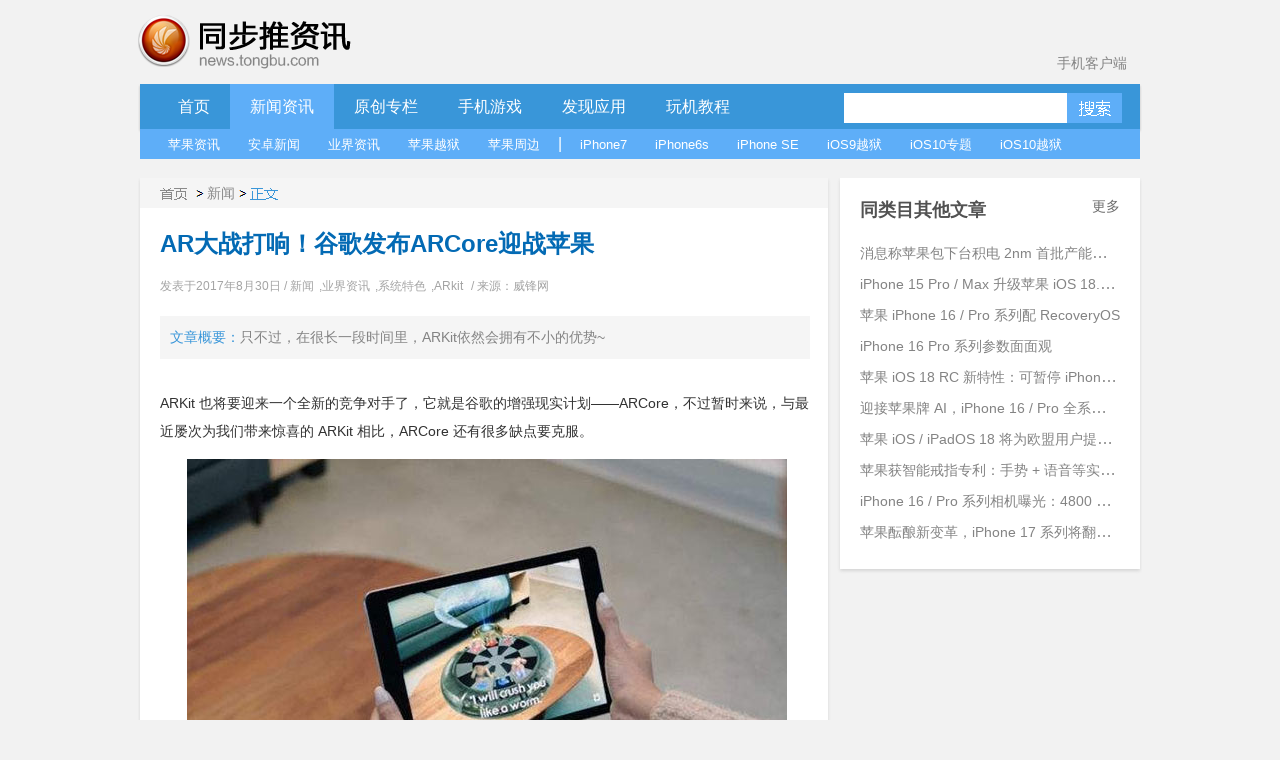

--- FILE ---
content_type: text/html; charset=UTF-8
request_url: https://news.tongbu.com/95396.html
body_size: 8439
content:
<!DOCTYPE HTML PUBLIC "-//W3C//DTD HTML 4.01 Transitional//EN" "http://www.w3.org/TR/html4/loose.dtd">
<html>
<head>
    <meta http-equiv="Content-Language" content="zh-cn"/>
    <meta http-equiv="Content-Type" content="text/html; charset=utf-8"/>
    <link rel="shortcut icon" href="/favicon.ico">
    <title>AR大战打响！谷歌发布ARCore迎战苹果-同步推资讯</title>
    <meta  name="description" content="只不过，在很长一段时间里，ARKit依然会拥有不小的优势~"/>
    <meta name="keywords" content="苹果,谷歌,虚拟现实,AR,ARKit,ARCore">
    <meta http-equiv="Content-Security-Policy" content="upgrade-insecure-requests">
    <script type="text/javascript" src="http://js.tongbu.com/common/jquery.tongbu.js?03201"></script>
    <script type="text/javascript" src="http://js.tongbu.com/common/jquery.md5.js?0320"></script>
    <script type="text/javascript" src="http://js.tongbu.com/app/tbapi/tbapi_1.2.js?13122501"></script>

        <link type="text/css" rel="stylesheet" href="/css/home.css?1121"/>
    <link rel="stylesheet" type="text/css" href="http://css.tongbu.com/app/css/tb.common.css?131010">
    <link type="text/css" rel="stylesheet" href="/css/pagination.css"/>
    <link type="text/css" rel="stylesheet" href="/css/smallslider.css"/>
    <script type="text/javascript" src="/js/home.js?201610281"></script>
    <script type="text/javascript" src="/js/view.js?20151230"></script>
    <script type="text/javascript" src="/js/jquery.pagination.js"></script>
    <script type="text/javascript" src="/js/jquery.smallslider.js"></script>
    <script type="text/javascript" src="/js/lazyimg.js"></script>
    <!-- <script async src="//pagead2.googlesyndication.com/pagead/js/adsbygoogle.js"></script> -->
		<script type="text/javascript">
	     var userAgent = navigator.userAgent.toLowerCase();
         var unreplace = ["search", "tag"];
         var canReplace = true;    //是否可替换
          for (var v = 0; v < unreplace.length; v++) {
                if (window.location.href.indexOf(unreplace[v]) > 0) {
                      canReplace = false;
                      break;
                }
            }
        if (userAgent.indexOf('ipad') != -1 || userAgent.indexOf('iphone') != -1 || userAgent.indexOf('ipod') != -1 || userAgent.indexOf('android') != -1) {
           if(canReplace){
             if(window.location.href.toLowerCase().indexOf('https://news.tongbu.com/m/') == -1){
                       var url = window.location.href.split("https://news.tongbu.com");
                       window.location.href = 'https://news.tongbu.com/m'+url[1];
                }
           }
        }
	</script>
    <script>
	var _hmt = _hmt || [];
		(function() {
		  var hm = document.createElement("script");
		  hm.src = "//hm.baidu.com/hm.js?16764610ac9098a4994e7a33eba40c75";
		  var s = document.getElementsByTagName("script")[0];
		  s.parentNode.insertBefore(hm, s);
		})();
	</script>
    <!-- <script async src="//pagead2.googlesyndication.com/pagead/js/adsbygoogle.js"></script>
    <script>
         (adsbygoogle = window.adsbygoogle || []).push({
              google_ad_client: "ca-pub-7474154726166307",
              enable_page_level_ads: true
         });
    </script> -->
</head>
<body>
<div id="scroll">
  <div class="qrcode qrcode-wx"><img src="http://news.tongbu.com/images/qr.gif?0117" alt="同步推微信公众账号"/></div>
  <div class="qrcode qrcode-dh"><img src="http://news.tongbu.com/images/qr_dh.png" alt="同步推微信番鼠公众账号"/></div>
 <!--  <a class="weibo"  href="http://weibo.com/tongbutui" title="同步推官方微博" target="_blank"></a>-->
    <a class="scroll_t" href="#"></a>
</div>
<div class="center">
    <div class="header">
        <a href="http://news.tongbu.com/" target="_self" title="同步推资讯"> <div class="logo"></div></a>
		<a class="applink" href="http://url.tongbu.com/dl/?id=PQWH" target="_blank">手机客户端</a>
    </div>
<div class="nav clear">
    <div class="bar clear">
    <div class="bar_l"></div>
    <div class="bar_con">
        <ul class="menu_left">
            <li >
                <a href="/">首页</a>
            </li>
			<li class="bar_act" id="news">
                <a href="/news/">新闻资讯</a>
            </li>
			 <li >
            <a href="/news/16776/" target="_self" >
                原创专栏
            </a>
			</li>
			<li   id="ninth">
                <a href="/game/17164/">手机游戏</a>
            </li>
			<li  id="app">
                <a href="/pingce/3972/">发现应用</a>
            </li>
			<li  id="jc">
            <a href="/news/930/" target="_self" >
                玩机教程
            </a>
			</li>
			        </ul>
        <ul class="search">        <li><input class="txt_search"  type="text" id="key" name="key"/> </li>
            <input name="keyword" type="hidden">        <li><a class="btn_search"  href="#" id="btn_submit"></a></li>
        </ul>
    </div>
    <div class="bar_r"></div>
</div>
<div class="sub_bar " id="sub_news">
    <ul>
    	<li><a href="/news/8510/">苹果资讯</a> </li>
    	<li><a href="/news/13782/">安卓新闻</a> </li>
    	<li><a href="/news/11371/">业界资讯</a> </li>
    	<li><a href="/news/8509/">苹果越狱</a> </li>
    	<li><a href="/news/5082/">苹果周边</a> </li>
    	<li>|</li>
    	<li><a href="/tag/iPhone7/">iPhone7</a> </li>
    	<li><a href="/tag/iPhone6s/">iPhone6s</a> </li>
    	<li><a href="/tag/iPhone%20SE/">iPhone SE</a> </li>
    	<li><a href="/tag/iOS9%E8%B6%8A%E7%8B%B1/">iOS9越狱</a> </li>
    	<li><a href="/iOS10/">iOS10专题</a> </li>
    	<li><a href="/tag/iOS10%E8%B6%8A%E7%8B%B1/">iOS10越狱</a></li>

    	</ul>
    	</div>
    	<div class="sub_bar hide cover " id="sub_ninth">
    	<ul>
    	<li><a href="/game/3092/">游戏资讯</a> </li>
    	<li><a href="/game/558/">游戏评测</a> </li>
    	<li><a href="/game/1324/">游戏攻略</a> </li>
    	<li><a href="/game/8513/">新游合辑</a></li>
    	<li><a href="/game/26581/">保卫萝卜3攻略</a></li>
    	<li><a href="/tag/超级马里奥/">超级马里奥跑酷专题</a></li>
    	</ul>
    	</div>
    	<div class="sub_bar hide cover " id="sub_app">
    	<ul>
    	<li><a href="/pingce/8512/">应用资讯</a> </li>
        <li><a href="/pingce/8516/">应用评测</a> </li>
    	</ul>
    	</div>
    		<div class="sub_bar hide cover " id="sub_jc">
    	<ul>
    	<li><a href="/news/14068/">新手入门</a> </li>
        <li><a href="/news/14069/">实用技巧</a> </li>
    	<li><a href="/news/14070/">刷机教程</a> </li>
        <li><a href="/news/14071/">完美越狱</a> </li>
        <li><a href="/news/13885/">产品教程</a> </li>
	</ul>
</div>
<div class="banner970x90">
    <ins class="adsbygoogle"
         style="display:inline-block;width:970px;height:90px"
         data-ad-client="ca-pub-7474154726166307"
         data-ad-slot="3796137079"></ins>
    <script>
    (adsbygoogle = window.adsbygoogle || []).push({});
    </script>
</div>
</div>
<div class="contenter clear">
    <div class="l_con">
        <div class="detail shadow">
            <div class="detailhd">
                <div class="bread"> <a class="home" href="/" ></a><span class="gt"></span><a href="/news/" >新闻</a><span class="gt"></span><span class="nowpage "></span>  </div>

            </div>

            <div class="detail_con">
                <h1 class="artTitle">AR大战打响！谷歌发布ARCore迎战苹果</h1><div class="detail_short"><p>文章概要：</p>只不过，在很长一段时间里，ARKit依然会拥有不小的优势~</div>                <div class="article_con"><p>ARKit 也将要迎来一个全新的竞争对手了，它就是谷歌的增强现实计划——ARCore，不过暂时来说，与最近屡次为我们带来惊喜的 ARKit 相比，ARCore 还有很多缺点要克服。</p><p style="text-align: center"><img  alt="AR大战打响！谷歌发布ARCore迎战苹果" title="AR大战打响！谷歌发布ARCore迎战苹果" src="http://im5.tongbu.com/tbnews/201708/ef153f15-b.jpg?w=600,407&b=36" title=" " alt=" "/></p><p>首先，ARCore 其实并不需要 Tango 所需要的专用传感器和相机阵列，它将利用智能手机的摄像头、陀螺仪和其他可用的传感器来定位位置和运动追踪。而谷歌也已经发布了开发者预览版。但是，这又带来了一个问题，你只有在使用最新的 Android 系统或者说新的 Google Pixel 智能手机或者三星的 Galaxy S8 ，你才能使用 ARCore 。</p><p style="text-align: center"><img  alt="AR大战打响！谷歌发布ARCore迎战苹果" title="AR大战打响！谷歌发布ARCore迎战苹果" src="http://im5.tongbu.com/tbnews/201708/cc449c9b-2.jpg?w=600,400&b=44" title=" " alt=" "/></p><p>当 ARKit 发布的时候，苹果提到，随着 iOS 11 系统正式到来，那么 iPhone 和 iPad &nbsp;将会立即成为世界上最大的增强现实平台，即使 ARCore 发布了，它也无法动摇 ARKit 的地位。</p><p>是的，苹果具有一个很大的优势。ARCore 暂时只能在 Galaxy S8 和谷歌 Pixel 上使用，但是从 2015 年以来发布的 iPhone 或 iPad 都可以使用 ARKit 。相比之下，三星称 Galaxy S8 已经卖出了 2000 万部，而 Pixel 的活跃数量大概为 100-500 万部，这与销量数以亿计的 iOS 相比，相差实在是太大了。</p><p>还有一点很关键，大部分的 iOS 用户都愿意升级最新的系统，而新 Android 系统的升级率？相信过去的数据中我们也能看得出来，它并不高。</p><p style="text-align: center"><img  alt="AR大战打响！谷歌发布ARCore迎战苹果" title="AR大战打响！谷歌发布ARCore迎战苹果" src="http://im5.tongbu.com/tbnews/201708/839c6699-f.jpg?w=600,362&b=44" title=" " alt=" "/></p><p>或者我们可以这样算一算，在今年 2 月，有 80% 的 iOS 用户都在使用 iOS 10 系统，假如这几亿用户中，有 80% 的用户又升级到 iOS 11 ，你可以想想支持 ARKit &nbsp;的平台，是多么的庞大。所以说即使谷歌扩展了运行 ARCore 所需的硬件，该公司最新版本的 Android 的采用率也将成为其采用的主要障碍。</p><p>随着时间的推移，在这两款产品都已经推出并尽可能广泛地应用于市场之后，ARCore 可能慢慢追上 ARKit ，不过这可能需要一段很长的时间。</p><p>谷歌的发布其实对这两个平台的最终用户都是有好处的。无论最终的胜利者是谁，谷歌和苹果都能更好地为用户提供最棒的服务，因为只有在一个空间中存在真正的竞争，这才能更好的促进科技的发展。</p></div>
               <p class="time artInfo">发表于2017年8月30日 / <a href="/news/">新闻</a>,<a href="/news/11371/">业界资讯</a>,<a href="/news/29424/">系统特色</a>,<a href="/news/29430/">ARkit</a> / 来源：威锋网</p>


            </div>
                <div style="margin-left: 87px;padding-top: 30px;">
                    <a class="zan"><p style="float: left;margin:0px 32px 0px 15px;_margin:0px 32px 0px 8px;">赞 </p><p class="zansum">2人赞过</p></a>
                    <!-- Baidu Button BEGIN -->
                    <span style="float:left;line-height:37px;">分享到&nbsp;&nbsp;</span>
                    <div id="bdshare" class="bdshare_t bds_tools_32 get-codes-bdshare"data="{'text':#同步推资讯#AR大战打响！谷歌发布ARCore迎战苹果}">
                    <a class="bds_tsina"></a>
                    <a class="bds_renren"></a>
                    <a class="bds_qzone"></a>
                    <a class="bds_tqq"></a>
                    <a class="bds_t163"></a>
                    <span class="bds_more"></span>
                    </div>
                    <script type="text/javascript" id="bdshare_js" data="type=tools&amp;uid=0" ></script>
                    <script type="text/javascript" id="bdshell_js"></script>
                    <script type="text/javascript">
                     var bds_config = {
                                                    'review':'off',
                                                     'searchPic':'0',
                                                     'snsKey':{'tsina':'3106978788'}

                                                 }
                    document.getElementById("bdshell_js").src = "http://bdimg.share.baidu.com/static/js/shell_v2.js?cdnversion=" + Math.ceil(new Date()/3600000)
                    </script>
                    <!-- Baidu Button END -->

                     </div>
           <div class="detailft clear"><p class="label">标签：<a href="/tag/苹果/">苹果</a><a href="/tag/谷歌/">谷歌</a><a href="/tag/虚拟现实/">虚拟现实</a><a href="/tag/AR/">AR</a><a href="/tag/ARKit/">ARKit</a><a href="/tag/ARCore/">ARCore</a></p>
                <p class="report">转载请注明 《AR大战打响！谷歌发布ARCore迎战苹...》转自同步推资讯  |  <a href = "http://news.tongbu.com/">news.tongbu.com</p>
            </div>        </div>
        <div class="banner640x90">
    <ins class="adsbygoogle"
     style="display:inline-block;width:640px;height:90px"
     data-ad-client="ca-pub-7474154726166307"
     data-ad-slot="8365937479"
     data-ad-format="auto"></ins>
    <script>
    (adsbygoogle = window.adsbygoogle || []).push({});
    </script>
</div>
        <div class="like shadow">
                <div class="weekhd"> <b>你可能喜欢</b> </div>
                <ul class="like_block clear">
        
		 <li><a href="/100983.html" target="_blank" " class="like_img"><img src="https://im5.tongbu.com/tbnews/202409/c1a530eb-b.png"alt="消息称苹果包下台积电 2nm 首批产能，用于 iPhone 17 Pro 系列手机"/> </a><div class="like_con"><a href=" /100983.html" target="_blank" class="like_title" title="消息称苹果包下台积电 2nm 首批产能，用于 iPhone 17 Pro 系列手机">消息称苹果包下台积电 2nm 首批产能，用于 ...</a><p class="time">发表于2024/9/18 16:56:06</p>
				   <p class="like_info">12588次浏览/0条评论</p>
			   </div>

		   </li> <li><a href="/100982.html" target="_blank" " class="like_img"><img src="https://im5.tongbu.com/tbnews/202409/0c04d017-4.jpg"alt="iPhone 15 Pro / Max 升级苹果 iOS 18.1 Beta 4 后支持拍摄空间照片"/> </a><div class="like_con"><a href=" /100982.html" target="_blank" class="like_title" title="iPhone 15 Pro / Max 升级苹果 iOS 18.1 Beta 4 后支持拍摄空间照片">iPhone 15 Pro / Max 升级苹果 iOS 18...</a><p class="time">发表于2024/9/18 16:32:53</p>
				   <p class="like_info">12468次浏览/0条评论</p>
			   </div>

		   </li> <li><a href="/100981.html" target="_blank" " class="like_img"><img src="https://im5.tongbu.com/tbnews/202409/dfa6ca01-c.jpg"alt="苹果 iPhone 16 / Pro 系列配 RecoveryOS"/> </a><div class="like_con"><a href=" /100981.html" target="_blank" class="like_title" title="苹果 iPhone 16 / Pro 系列配 RecoveryOS">苹果 iPhone 16 / Pro 系列配 RecoveryO...</a><p class="time">发表于2024/9/18 16:22:15</p>
				   <p class="like_info">12350次浏览/0条评论</p>
			   </div>

		   </li> <li><a href="/100980.html" target="_blank" " class="like_img"><img src="https://im5.tongbu.com/tbnews/202409/a523514f-0.png"alt="iPhone 16 Pro 系列参数面面观"/> </a><div class="like_con"><a href=" /100980.html" target="_blank" class="like_title" title="iPhone 16 Pro 系列参数面面观">iPhone 16 Pro 系列参数面面观</a><p class="time">发表于2024/9/10 16:15:53</p>
				   <p class="like_info">14280次浏览/0条评论</p>
			   </div>

		   </li>                </ul>
            </div>

            

                </div>
    <div class="r_con">
                <div class="sim shadow">
    <div class="weekhd">
        <b>同类目其他文章</b>
        <a href="/news/" class="more">更多</a>     </div>
    <ul>
        <li><div><a href="/100983.html" target="_blank" title="消息称苹果包下台积电 2nm 首批产能，用于 iPhone 17 Pro 系列手机">消息称苹果包下台积电 2nm 首批产能，用于 iPhone 17 Pro 系列手机</a> </div></li><li><div><a href="/100982.html" target="_blank" title="iPhone 15 Pro / Max 升级苹果 iOS 18.1 Beta 4 后支持拍摄空间照片">iPhone 15 Pro / Max 升级苹果 iOS 18.1 Beta 4 后支持拍摄空间照片</a> </div></li><li><div><a href="/100981.html" target="_blank" title="苹果 iPhone 16 / Pro 系列配 RecoveryOS">苹果 iPhone 16 / Pro 系列配 RecoveryOS</a> </div></li><li><div><a href="/100980.html" target="_blank" title="iPhone 16 Pro 系列参数面面观">iPhone 16 Pro 系列参数面面观</a> </div></li><li><div><a href="/100979.html" target="_blank" title="苹果 iOS 18 RC 新特性：可暂停 iPhone 录制视频">苹果 iOS 18 RC 新特性：可暂停 iPhone 录制视频</a> </div></li><li><div><a href="/100978.html" target="_blank" title="迎接苹果牌 AI，iPhone 16 / Pro 全系标配 8GB 内存">迎接苹果牌 AI，iPhone 16 / Pro 全系标配 8GB 内存</a> </div></li><li><div><a href="/100977.html" target="_blank" title="苹果 iOS / iPadOS 18 将为欧盟用户提供更高自由度">苹果 iOS / iPadOS 18 将为欧盟用户提供更高自由度</a> </div></li><li><div><a href="/100976.html" target="_blank" title="苹果获智能戒指专利：手势 + 语音等实现跨设备交互">苹果获智能戒指专利：手势 + 语音等实现跨设备交互</a> </div></li><li><div><a href="/100975.html" target="_blank" title="iPhone 16 / Pro 系列相机曝光：4800 万主摄、引入 JPEG-XL 新格式">iPhone 16 / Pro 系列相机曝光：4800 万主摄、引入 JPEG-XL 新格式</a> </div></li><li><div><a href="/100974.html" target="_blank" title="苹果酝酿新变革，iPhone 17 系列将翻开新篇章">苹果酝酿新变革，iPhone 17 系列将翻开新篇章</a> </div></li>
    </ul>

</div>        <div class="banner300x250">
    <ins class="adsbygoogle"
     style="display:inline-block;width:300px;height:250px"
     data-ad-client="ca-pub-7474154726166307"
     data-ad-slot="2319403874"></ins>
     <script>
    (adsbygoogle = window.adsbygoogle || []).push({});
    </script>
</div>
        
        
            </div>
</div>
   <input id="pid" value=95396 type="hidden"> <input id="comtype" value=1 type="hidden"><input id="fid" value="" type="hidden"><input id="title" value=AR%E5%A4%A7%E6%88%98%E6%89%93%E5%93%8D%EF%BC%81%E8%B0%B7%E6%AD%8C%E5%8F%91%E5%B8%83ARCore%E8%BF%8E%E6%88%98%E8%8B%B9%E6%9E%9C type="hidden">    <script>window._bd_share_config={"common":{"bdSnsKey":{"tsina":"3106978788"},"bdText":"#同步推资讯#AR大战打响！谷歌发布ARCore迎战苹果","bdMini":"2","bdMiniList":false,"bdPic":"","bdStyle":"0","bdSize":"16"},"slide":{"type":"slide","bdImg":"2","bdPos":"right","bdTop":"100"}};with(document)0[(getElementsByTagName('head')[0]||body).appendChild(createElement('script')).src='http://bdimg.share.baidu.com/static/api/js/share.js?v=86835285.js?cdnversion='+~(-new Date()/36e5)];</script>
    <script type="text/javascript">  setTimeout(function(){$.get('http://news.tongbu.com/api/zan?t=0&id=95396&time='+new Date().getTime());},600);   //浏览数加1</script>
<!-- <div class="section-tg mod-tg">
    <div class="tg-content">
        <img class="icon" src="/images/tg/zhushou_icon.png">
        <img class="title" src="/images/tg/zhushou.png?09071">
        <a class="btn" href="" target="_blank"></a>
        <span class="close"></span>
    </div>
</div> -->

    <!-- <div class="footer clear"> -->

        

    <!-- </div> -->

    </div>
<div class="common-footer">
    <div class="inner info">
        <ul>
            <li class="s">
                <b>资源交流</b>
                <ul>
                                        <li><a href="http://www.tongbu.com/site/intellectual?s=bt" target="_blank">知识产权保护声明</a></li>
                    <li class="jubao">
                        <a href="http://www.tongbu.com/jubao?s=bt" target="_blank">
                            <div class="jubao-img">
                                <img src="//www.tongbu.com/images/jubao.png" alt="举报" />
                            </div>
                            <b>我要举报</b>
                        </a>
                    </li>
                    <li class="fjcp">
                        <a href="http://www.tongbu.com/jubao/fjcp" target="_blank">
                            <div class="jubao-img">
                                <img src="//www.tongbu.com/images/fjcp.png" alt="举报" />
                            </div>
                            <b>福建版权保护</b>
                        </a>
                    </li>
                </ul>
            </li>
                        <!-- <li class="s">
                <b>联运商务洽谈</b>
                <ul>
                                        <li>刘育斌QQ：353990667</li>
                </ul>
            </li> -->
            <li>
                <b>广告合作</b>
                <ul>
                                        <li>广告合作微信：twiki_go</li>
                                                        </ul>
            </li>
            <!-- <li  class="last">
                <div class="service">
                    <b>客服热线</b>
                    <a href="http://wpa.b.qq.com/cgi/wpa.php?ln=1&amp;key=XzkzODAxNDg3NF80NDU1NDZfNDAwOTk4MTM4OV8yXw" target="_blank">
                        <img src="//zs.tongbu.com/images/zhushou/vip/icon_qqchat.png?0407" alt="qq-chat">
                    </a>
                    <div class="ring">
                                                <p>工作时间：</p>
                        <p>周一至周五&nbsp;09:00-18:00</p>
                        <p>周六&nbsp;&nbsp;&nbsp;&nbsp;&nbsp;&nbsp;&nbsp;&nbsp;&nbsp;&nbsp;13:00-18:00</p>
                    </div>

                </div>
            </li> -->
        </ul>
    </div>
    <div class="sline"></div>
    <div class="inner">
                    <p>
                <a target="_blank" style="color: #237db2;" href="http://beian.miit.gov.cn">闽ICP备20007512号-6</a>&nbsp;&nbsp;<a href="http://www.tongbu.com/site/zengzhi.html" style="color: #237db2;" target="_blank"> 增值电信业务经营许可证闽B2-20210510号</a>&nbsp;&nbsp;
                &nbsp;&nbsp;<a href="http://www.beian.gov.cn/portal/registerSystemInfo?recordcode=35020302000179" style="color: #237db2;" target="_blank"><img style="vertical-align: middle; width: 16px;height: 16px;margin-right: 2px;" src="//css.tongbu.com/images/gaba.png">闽公网安备 35020302000179号</a>
            </p>
                <p>
            <!-- <span><a href="http://app.tongbu.com/home/fcm.html" style="color: #237db2;" target="_blank"> 网络游戏未成年人家长监护系统</a></span> -->
            <span>厦门市磐达网络有限公司&nbsp;&nbsp;版权所有&nbsp;&nbsp;</span>
            <span>地址:厦门市湖里区护安路76号501室之一&nbsp;&nbsp;</span>
            <span></span>
            <!--<span><a target="_blank" href="http://tongbu.com/www/www.html">沪网文[2014]0044-044号</a></span>-->
                    </p>
        <p>
            健康游戏忠告：抵制不良游戏 拒绝盗版游戏 注意自我保护 谨防受骗上当 适度游戏益脑 沉迷游戏伤身 合理安排时间 享受健康生活
        </p>
        <p>
            同步助手是安全易用的苹果手机助手，是iPhone、iPad、iTouch的管理工具，可以下载游戏、软件、壁纸、铃声资源，玩苹果就用同步助手！
        </p>
                <!-- <p>
            <span class="cnaac"><img src="//css.tongbu.com/images/cnaac-top.png" /></span>
            <span>本功能所涉及内容均由CP提供，提供内容的CP已承诺承担由于内容的合法性及健康性所引起的争议和法律责任。</span>
        </p> -->
            </div>
</div>
</body>

</html>


--- FILE ---
content_type: application/javascript
request_url: https://js.tongbu.com/common/jquery.md5.js?0320
body_size: 9518
content:
	
	/**
	 * jQuery MD5 hash algorithm function
	 * 
	 * 	<code>
	 * 		Calculate the md5 hash of a String 
	 * 		String $.md5 ( String str )
	 * 	</code>
	 * 
	 * Calculates the MD5 hash of str using the » RSA Data Security, Inc. MD5 Message-Digest Algorithm, and returns that hash. 
	 * MD5 (Message-Digest algorithm 5) is a widely-used cryptographic hash function with a 128-bit hash value. MD5 has been employed in a wide variety of security applications, and is also commonly used to check the integrity of data. The generated hash is also non-reversable. Data cannot be retrieved from the message digest, the digest uniquely identifies the data.
	 * MD5 was developed by Professor Ronald L. Rivest in 1994. Its 128 bit (16 byte) message digest makes it a faster implementation than SHA-1.
	 * This script is used to process a variable length message into a fixed-length output of 128 bits using the MD5 algorithm. It is fully compatible with UTF-8 encoding. It is very useful when u want to transfer encrypted passwords over the internet. If you plan using UTF-8 encoding in your project don't forget to set the page encoding to UTF-8 (Content-Type meta tag). 
	 * This function orginally get from the WebToolkit and rewrite for using as the jQuery plugin.
	 * 
	 * Example
	 * 	Code
	 * 		<code>
	 * 			$.md5("I'm Persian."); 
	 * 		</code>
	 * 	Result
	 * 		<code>
	 * 			"b8c901d0f02223f9761016cfff9d68df"
	 * 		</code>
	 * 
	 * @alias Muhammad Hussein Fattahizadeh < muhammad [AT] semnanweb [DOT] com >
	 * @link http://www.semnanweb.com/jquery-plugin/md5.html
	 * @see http://www.webtoolkit.info/
	 * @license http://www.gnu.org/licenses/gpl.html [GNU General Public License]
	 * @param {jQuery} {md5:function(string))
	 * @return string
	 */
	
	(function($){
		
		var rotateLeft = function(lValue, iShiftBits) {
			return (lValue << iShiftBits) | (lValue >>> (32 - iShiftBits));
		}
		
		var addUnsigned = function(lX, lY) {
			var lX4, lY4, lX8, lY8, lResult;
			lX8 = (lX & 0x80000000);
			lY8 = (lY & 0x80000000);
			lX4 = (lX & 0x40000000);
			lY4 = (lY & 0x40000000);
			lResult = (lX & 0x3FFFFFFF) + (lY & 0x3FFFFFFF);
			if (lX4 & lY4) return (lResult ^ 0x80000000 ^ lX8 ^ lY8);
			if (lX4 | lY4) {
				if (lResult & 0x40000000) return (lResult ^ 0xC0000000 ^ lX8 ^ lY8);
				else return (lResult ^ 0x40000000 ^ lX8 ^ lY8);
			} else {
				return (lResult ^ lX8 ^ lY8);
			}
		}
		
		var F = function(x, y, z) {
			return (x & y) | ((~ x) & z);
		}
		
		var G = function(x, y, z) {
			return (x & z) | (y & (~ z));
		}
		
		var H = function(x, y, z) {
			return (x ^ y ^ z);
		}
		
		var I = function(x, y, z) {
			return (y ^ (x | (~ z)));
		}
		
		var FF = function(a, b, c, d, x, s, ac) {
			a = addUnsigned(a, addUnsigned(addUnsigned(F(b, c, d), x), ac));
			return addUnsigned(rotateLeft(a, s), b);
		};
		
		var GG = function(a, b, c, d, x, s, ac) {
			a = addUnsigned(a, addUnsigned(addUnsigned(G(b, c, d), x), ac));
			return addUnsigned(rotateLeft(a, s), b);
		};
		
		var HH = function(a, b, c, d, x, s, ac) {
			a = addUnsigned(a, addUnsigned(addUnsigned(H(b, c, d), x), ac));
			return addUnsigned(rotateLeft(a, s), b);
		};
		
		var II = function(a, b, c, d, x, s, ac) {
			a = addUnsigned(a, addUnsigned(addUnsigned(I(b, c, d), x), ac));
			return addUnsigned(rotateLeft(a, s), b);
		};
		
		var convertToWordArray = function(string) {
			var lWordCount;
			var lMessageLength = string.length;
			var lNumberOfWordsTempOne = lMessageLength + 8;
			var lNumberOfWordsTempTwo = (lNumberOfWordsTempOne - (lNumberOfWordsTempOne % 64)) / 64;
			var lNumberOfWords = (lNumberOfWordsTempTwo + 1) * 16;
			var lWordArray = Array(lNumberOfWords - 1);
			var lBytePosition = 0;
			var lByteCount = 0;
			while (lByteCount < lMessageLength) {
				lWordCount = (lByteCount - (lByteCount % 4)) / 4;
				lBytePosition = (lByteCount % 4) * 8;
				lWordArray[lWordCount] = (lWordArray[lWordCount] | (string.charCodeAt(lByteCount) << lBytePosition));
				lByteCount++;
			}
			lWordCount = (lByteCount - (lByteCount % 4)) / 4;
			lBytePosition = (lByteCount % 4) * 8;
			lWordArray[lWordCount] = lWordArray[lWordCount] | (0x80 << lBytePosition);
			lWordArray[lNumberOfWords - 2] = lMessageLength << 3;
			lWordArray[lNumberOfWords - 1] = lMessageLength >>> 29;
			return lWordArray;
		};
		
		var wordToHex = function(lValue) {
			var WordToHexValue = "", WordToHexValueTemp = "", lByte, lCount;
			for (lCount = 0; lCount <= 3; lCount++) {
				lByte = (lValue >>> (lCount * 8)) & 255;
				WordToHexValueTemp = "0" + lByte.toString(16);
				WordToHexValue = WordToHexValue + WordToHexValueTemp.substr(WordToHexValueTemp.length - 2, 2);
			}
			return WordToHexValue;
		};
		
		var uTF8Encode = function(string) {
			string = string.replace(/\x0d\x0a/g, "\x0a");
			var output = "";
			for (var n = 0; n < string.length; n++) {
				var c = string.charCodeAt(n);
				if (c < 128) {
					output += String.fromCharCode(c);
				} else if ((c > 127) && (c < 2048)) {
					output += String.fromCharCode((c >> 6) | 192);
					output += String.fromCharCode((c & 63) | 128);
				} else {
					output += String.fromCharCode((c >> 12) | 224);
					output += String.fromCharCode(((c >> 6) & 63) | 128);
					output += String.fromCharCode((c & 63) | 128);
				}
			}
			return output;
		};
		
		$.extend({
			md5: function(string) {
				var x = Array();
				var k, AA, BB, CC, DD, a, b, c, d;
				var S11=7, S12=12, S13=17, S14=22;
				var S21=5, S22=9 , S23=14, S24=20;
				var S31=4, S32=11, S33=16, S34=23;
				var S41=6, S42=10, S43=15, S44=21;
				string = uTF8Encode(string);
				x = convertToWordArray(string);
				a = 0x67452301; b = 0xEFCDAB89; c = 0x98BADCFE; d = 0x10325476;
				for (k = 0; k < x.length; k += 16) {
					AA = a; BB = b; CC = c; DD = d;
					a = FF(a, b, c, d, x[k+0],  S11, 0xD76AA478);
					d = FF(d, a, b, c, x[k+1],  S12, 0xE8C7B756);
					c = FF(c, d, a, b, x[k+2],  S13, 0x242070DB);
					b = FF(b, c, d, a, x[k+3],  S14, 0xC1BDCEEE);
					a = FF(a, b, c, d, x[k+4],  S11, 0xF57C0FAF);
					d = FF(d, a, b, c, x[k+5],  S12, 0x4787C62A);
					c = FF(c, d, a, b, x[k+6],  S13, 0xA8304613);
					b = FF(b, c, d, a, x[k+7],  S14, 0xFD469501);
					a = FF(a, b, c, d, x[k+8],  S11, 0x698098D8);
					d = FF(d, a, b, c, x[k+9],  S12, 0x8B44F7AF);
					c = FF(c, d, a, b, x[k+10], S13, 0xFFFF5BB1);
					b = FF(b, c, d, a, x[k+11], S14, 0x895CD7BE);
					a = FF(a, b, c, d, x[k+12], S11, 0x6B901122);
					d = FF(d, a, b, c, x[k+13], S12, 0xFD987193);
					c = FF(c, d, a, b, x[k+14], S13, 0xA679438E);
					b = FF(b, c, d, a, x[k+15], S14, 0x49B40821);
					a = GG(a, b, c, d, x[k+1],  S21, 0xF61E2562);
					d = GG(d, a, b, c, x[k+6],  S22, 0xC040B340);
					c = GG(c, d, a, b, x[k+11], S23, 0x265E5A51);
					b = GG(b, c, d, a, x[k+0],  S24, 0xE9B6C7AA);
					a = GG(a, b, c, d, x[k+5],  S21, 0xD62F105D);
					d = GG(d, a, b, c, x[k+10], S22, 0x2441453);
					c = GG(c, d, a, b, x[k+15], S23, 0xD8A1E681);
					b = GG(b, c, d, a, x[k+4],  S24, 0xE7D3FBC8);
					a = GG(a, b, c, d, x[k+9],  S21, 0x21E1CDE6);
					d = GG(d, a, b, c, x[k+14], S22, 0xC33707D6);
					c = GG(c, d, a, b, x[k+3],  S23, 0xF4D50D87);
					b = GG(b, c, d, a, x[k+8],  S24, 0x455A14ED);
					a = GG(a, b, c, d, x[k+13], S21, 0xA9E3E905);
					d = GG(d, a, b, c, x[k+2],  S22, 0xFCEFA3F8);
					c = GG(c, d, a, b, x[k+7],  S23, 0x676F02D9);
					b = GG(b, c, d, a, x[k+12], S24, 0x8D2A4C8A);
					a = HH(a, b, c, d, x[k+5],  S31, 0xFFFA3942);
					d = HH(d, a, b, c, x[k+8],  S32, 0x8771F681);
					c = HH(c, d, a, b, x[k+11], S33, 0x6D9D6122);
					b = HH(b, c, d, a, x[k+14], S34, 0xFDE5380C);
					a = HH(a, b, c, d, x[k+1],  S31, 0xA4BEEA44);
					d = HH(d, a, b, c, x[k+4],  S32, 0x4BDECFA9);
					c = HH(c, d, a, b, x[k+7],  S33, 0xF6BB4B60);
					b = HH(b, c, d, a, x[k+10], S34, 0xBEBFBC70);
					a = HH(a, b, c, d, x[k+13], S31, 0x289B7EC6);
					d = HH(d, a, b, c, x[k+0],  S32, 0xEAA127FA);
					c = HH(c, d, a, b, x[k+3],  S33, 0xD4EF3085);
					b = HH(b, c, d, a, x[k+6],  S34, 0x4881D05);
					a = HH(a, b, c, d, x[k+9],  S31, 0xD9D4D039);
					d = HH(d, a, b, c, x[k+12], S32, 0xE6DB99E5);
					c = HH(c, d, a, b, x[k+15], S33, 0x1FA27CF8);
					b = HH(b, c, d, a, x[k+2],  S34, 0xC4AC5665);
					a = II(a, b, c, d, x[k+0],  S41, 0xF4292244);
					d = II(d, a, b, c, x[k+7],  S42, 0x432AFF97);
					c = II(c, d, a, b, x[k+14], S43, 0xAB9423A7);
					b = II(b, c, d, a, x[k+5],  S44, 0xFC93A039);
					a = II(a, b, c, d, x[k+12], S41, 0x655B59C3);
					d = II(d, a, b, c, x[k+3],  S42, 0x8F0CCC92);
					c = II(c, d, a, b, x[k+10], S43, 0xFFEFF47D);
					b = II(b, c, d, a, x[k+1],  S44, 0x85845DD1);
					a = II(a, b, c, d, x[k+8],  S41, 0x6FA87E4F);
					d = II(d, a, b, c, x[k+15], S42, 0xFE2CE6E0);
					c = II(c, d, a, b, x[k+6],  S43, 0xA3014314);
					b = II(b, c, d, a, x[k+13], S44, 0x4E0811A1);
					a = II(a, b, c, d, x[k+4],  S41, 0xF7537E82);
					d = II(d, a, b, c, x[k+11], S42, 0xBD3AF235);
					c = II(c, d, a, b, x[k+2],  S43, 0x2AD7D2BB);
					b = II(b, c, d, a, x[k+9],  S44, 0xEB86D391);
					a = addUnsigned(a, AA);
					b = addUnsigned(b, BB);
					c = addUnsigned(c, CC);
					d = addUnsigned(d, DD);
				}
				var tempValue = wordToHex(a) + wordToHex(b) + wordToHex(c) + wordToHex(d);
				return tempValue.toLowerCase();
			}
		});
	})(jQuery);
